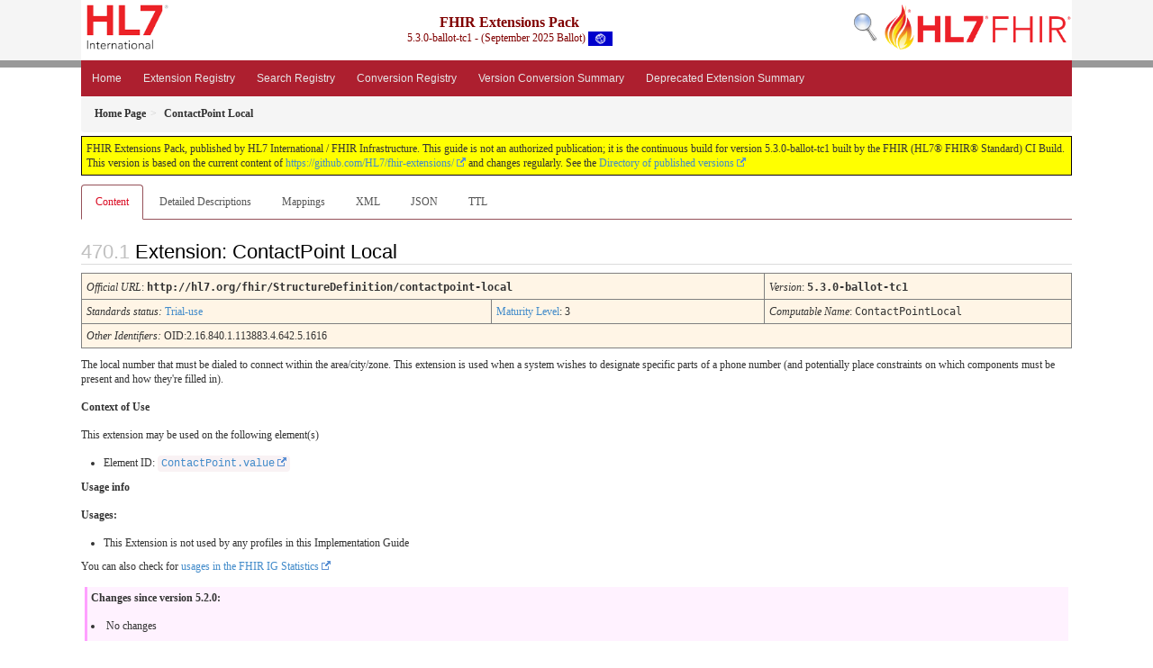

--- FILE ---
content_type: text/html; charset=utf-8
request_url: https://build.fhir.org/ig/HL7/fhir-extensions/StructureDefinition-contactpoint-local.html
body_size: 8113
content:
<?xml version="1.0" encoding="UTF-8"?>
<!DOCTYPE HTML>



<html xml:lang="en" xmlns="http://www.w3.org/1999/xhtml" lang="en">

  <head>
    <meta content="text/html;charset=utf-8" http-equiv="Content-Type"/>
    <title>HL7.FHIR.UV.EXTENSIONS\ContactPoint Local - FHIR v5.0.0</title>

    <meta name="viewport" content="width=device-width, initial-scale=1.0"/>
    <meta name="author" content="http://hl7.org/fhir"/>

    <link href="fhir.css" rel="stylesheet"/>

    <!-- Bootstrap core CSS -->
    <link href="assets/css/bootstrap-fhir.css" rel="stylesheet"/>

    <!-- Project extras -->
    <link href="assets/css/project.css" rel="stylesheet"/>
    <link href="assets/css/pygments-manni.css" rel="stylesheet"/>
    <link href="assets/css/jquery-ui.css" rel="stylesheet"/>
  	<link href="assets/css/prism.css" rel="stylesheet" />
    <!-- Placeholder for child template CSS declarations -->
    <link href="assets/css/hl7.css" rel="stylesheet"/>
    <link href="assets/css/fhir-ig.css" rel="stylesheet"/>

    <script type="text/javascript" src="fhir-table-scripts.js"> </script>

    <!-- HTML5 shim and Respond.js IE8 support of HTML5 elements and media queries -->
    <!--[if lt IE 9]>
    <script src="assets/js/html5shiv.js"></script>
    <script src="assets/js/respond.min.js"></script>
    <![endif]-->

    <!-- Favicons -->
    <link rel="apple-touch-icon-precomposed" sizes="144x144" href="assets/ico/apple-touch-icon-144-precomposed.png"/>
    <link rel="apple-touch-icon-precomposed" sizes="114x114" href="assets/ico/apple-touch-icon-114-precomposed.png"/>
    <link rel="apple-touch-icon-precomposed" sizes="72x72" href="assets/ico/apple-touch-icon-72-precomposed.png"/>
    <link rel="apple-touch-icon-precomposed" href="assets/ico/apple-touch-icon-57-precomposed.png"/>
    <link rel="shortcut icon" href="assets/ico/favicon.png"/>
  </head>
  <body onload="document.body.style.opacity='1'">

	  <script src="assets/js/prism.js"></script>

    <style type="text/css">h2{--heading-prefix:"470"}
    h3,h4,h5,h6{--heading-prefix:"470"}</style>
    <div id="segment-header" class="segment">  <!-- segment-header -->
      <div class="container">  <!-- container -->
        <!-- Placeholder for child template header declarations -->

        <div id="hl7-nav">
          <a id="hl7-logo" data-no-external="true" href="http://hl7.org">
            <img height="50" alt="Visit the HL7 website" src="assets/images/hl7-logo-header.png"/>
          </a>
        </div>
        <div id="family-nav">
          <a id="family-logo" data-no-external="true" href="http://hl7.org/fhir"><img height="50" alt="Visit the FHIR website" src="assets/images/fhir-logo-www.png"/> </a>
        </div>
        <div id="hl7-search">
          <a id="hl7-search-lnk" data-no-external="true" href="searchform.html"><img alt="Search FHIR" src="assets/images/search.png"/></a>
        </div>


        <div id="ig-status">
          <p><span style="font-size:12pt;font-weight:bold">FHIR Extensions Pack</span>
            <br/>
            <span style="display:inline-block;">5.3.0-ballot-tc1 - (September 2025 Ballot)



  <img alt="International flag" src="assets/images/001.svg" height="16" title="International"/>


            </span>
          </p>
        </div>
      </div> <!-- /container -->
    </div>  <!-- /segment-header -->

    <div id="segment-navbar" class="segment">  <!-- segment-navbar -->
      <div id="stripe"> </div>
      <div class="container">  <!-- container -->
        <!-- HEADER CONTENT -->

        <nav class="navbar navbar-inverse">
          <!--status-bar-->
          <div class="container">
            <button data-target=".navbar-inverse-collapse" class="navbar-toggle" data-toggle="collapse" type="button">
              <span class="icon-bar"> </span>
              <span class="icon-bar"> </span>
              <span class="icon-bar"> </span>
            </button>
            <a class="navbar-brand hidden" href="http://hl7.org/fhir/R5/index.html">FHIR</a>
            <div class="nav-collapse collapse navbar-inverse-collapse">
              <ul xmlns="http://www.w3.org/1999/xhtml" class="nav navbar-nav">
  <li><a href="index.html">Home</a></li>
  <li><a href="extension-registry.html">Extension Registry</a></li>
  <li><a href="search-params.html">Search Registry</a></li>
  <li><a href="conversion-registry.html">Conversion Registry</a></li>
  <li><a href="extension-summary.html">Version Conversion Summary</a></li>
  <li><a href="deprecated.html">Deprecated Extension Summary</a></li>
</ul>
            </div>  <!-- /.nav-collapse -->
          </div>  <!-- /.container -->
        </nav>  <!-- /.navbar -->
      <!-- /HEADER CONTENT -->
      </div>  <!-- /container -->
    </div>  <!-- /segment-navbar -->
    <!--status-bar-->

    <div id="segment-breadcrumb" class="segment">  <!-- segment-breadcrumb -->
      <div class="container">  <!-- container -->
        <ul class="breadcrumb">
          <li><a href='index.html'><b>Home Page</b></a></li><li><b>ContactPoint Local</b></li>

        </ul>
      </div>  <!-- /container -->
    </div>  <!-- /segment-breadcrumb -->

    <a name="top"> </a>
    <div id="segment-content" class="segment">  <!-- segment-content -->
      <div class="container">  <!-- container -->
        <div class="row">
          <div class="inner-wrapper">


<div class="col-12">
  <!--ReleaseHeader--><p id="publish-box">FHIR Extensions Pack, published by HL7 International / FHIR Infrastructure. This guide is not an authorized publication; it is the continuous build for version 5.3.0-ballot-tc1  built by the FHIR (HL7&reg; FHIR&reg; Standard) CI Build. This version is based on the current content of <a href='https://github.com/HL7/fhir-extensions/'>https://github.com/HL7/fhir-extensions/</a> and changes regularly. See the <a href='http://hl7.org/fhir/extensions/history.html'>Directory of published versions</a></p><!--EndReleaseHeader-->
  











<ul class="nav nav-tabs">

  <li class="active">
    <a href="#">Content</a>
  </li>



  <li>
    <a href="StructureDefinition-contactpoint-local-definitions.html">Detailed Descriptions</a>
  </li>



  
    <li>
      <a href="StructureDefinition-contactpoint-local-mappings.html">Mappings</a>
    </li>
  







  
    <li>
      <a href="StructureDefinition-contactpoint-local.profile.xml.html">XML</a>
    </li>
  


  
    <li>
      <a href="StructureDefinition-contactpoint-local.profile.json.html">JSON</a>
    </li>
  


  
    <li>
      <a href="StructureDefinition-contactpoint-local.profile.ttl.html">TTL</a>
    </li>
  


</ul>

  <a name="root"> </a>
  <h2 id="root">Extension: ContactPoint Local

  </h2>

  <table class="colstu">

    <tr>
      <td colspan="4"><i>Official URL</i>: <span class="copy-text">http://hl7.org/fhir/StructureDefinition/contactpoint-local<button title="Click to copy URL" class="btn-copy" data-clipboard-text="http://hl7.org/fhir/StructureDefinition/contactpoint-local"/></span>
      </td>
      <td><i>Version</i>:
      <span class="copy-text">5.3.0-ballot-tc1<button title="Click to copy versioned URL" class="btn-copy" data-clipboard-text="http://hl7.org/fhir/StructureDefinition/contactpoint-local|5.3.0-ballot-tc1"/></span>
      </td>
    </tr>

    <tr>







      <td colspan="3">
        
          <i>
            
            Standards status:
          </i> <a href="http://hl7.org/fhir/R5/versions.html#std-process" title="Standard Status">Trial-use</a>
          
          
        
      </td>

      <td>
        <a href="http://hl7.org/fhir/versions.html#maturity">Maturity Level</a>: 3
        
      </td>



      <td><i>Computable Name</i>: <span style="font-family: monospace;">ContactPointLocal</span></td>
    </tr>

    <tr>
      <td colspan="5">
        <i>Other Identifiers:</i> OID:2.16.840.1.113883.4.642.5.1616
      </td>
    </tr>




  </table>

<p>The local number that must be dialed to connect within the area/city/zone. This extension is used when a system wishes to designate specific parts of a phone number (and potentially place constraints on which components must be present and how they're filled in).</p>





  <p><b>Context of Use</b></p>
  <p>This extension may be used on the following element(s)</p>
<ul>
  <li>
Element ID:     <code>
<a href="http://hl7.org/fhir/R5/datatypes.html#ContactPoint">ContactPoint.value</a>    </code>
  </li>
</ul>

  

  <!-- insert intro if present -->
  



  <p><b>Usage info</b></p>
  <p><b>Usages:</b></p>
<ul>
 <li>This Extension is not used by any profiles in this Implementation Guide</li>
</ul>
<p>You can also check for <a href="https://packages2.fhir.org/xig/hl7.fhir.uv.extensions|current/StructureDefinition/contactpoint-local">usages in the FHIR IG Statistics</a></p><div style="background-color: #fff2ff; border-left: solid 3px #ffa0ff; margin: 4px; padding: 4px">
<p><b>Changes since version 5.2.0:</b></p>
<li>No changes</li>
</div>


  <!-- no uri -->
  <a name="profile"> </a>
  <h3 id="profile">Formal Views of Extension Content</h3>
  <p>
    <a href="http://hl7.org/fhir/R5/profiling.html#representation">Description of Profiles, Differentials, Snapshots, and how the XML and JSON presentations work</a>.
  </p>
  <div id="tabs">
    <ul>
      <li>
        <a href="#tabs-summ">Text Summary</a>
      </li>
      <li>
        <a href="#tabs-diff">Differential Table</a>
      </li>
      <li>
        <a href="#tabs-snap">Snapshot Table</a>
      </li>

      <!--<li>
        <a href="#tabs-xml">Pseudo-XML</a>
      </li>-->


      <!--<li>
        <a href="#tabs-json">Pseudo-JSON</a>
      </li>-->


      <!--<li>
        <a href="#tabs-ttl">Pseudo-TTL</a>
      </li>-->

      <li>
        <a href="#tabs-all">All</a>
      </li>
    </ul>
    <a name="tabs-summ"> </a>
    <div id="tabs-summ">
      <div id="tbl-summ">
        <p>This structure is derived from <a href="http://hl7.org/fhir/R5/extensibility.html#Extension">Extension</a>
        </p>
        <div id="tbl-summ-inner">
          <a name="summary"> </a>
          <a name="s-summary"> </a>
<p><b>
Summary
</b></p>
<p>Simple Extension with the type string: The local number that must be dialed to connect within the area/city/zone. This extension is used when a system wishes to designate specific parts of a phone number (and potentially place constraints on which components must be present and how they're filled in).</p><p><b><a class="fmm" href="http://hl7.org/fhir/versions.html#maturity" title="Maturity Level">Maturity</a></b>: 3</p>

        </div>
      </div>
    </div>
    <a name="tabs-diff"> </a>
    <div id="tabs-diff">
      <div id="tbl-diff">
        <p>This structure is derived from <a href="http://hl7.org/fhir/R5/extensibility.html#Extension">Extension</a>
        </p>
        <div id="tbl-diff-inner">
          <table border="0" fhir="generated-heirarchy" cellpadding="0" cellspacing="0" style="border: 0px #F0F0F0 solid; font-size: 11px; font-family: verdana; vertical-align: top;" id="contactpoint-localD" data-fhir="generated-heirarchy"><tr fhir="generated-heirarchy" style="border: 1px #F0F0F0 solid; font-size: 11px; font-family: verdana; vertical-align: top" data-fhir="generated-heirarchy"><th style="vertical-align: top; text-align : var(--ig-left,left); background-color: white; border: 0px #F0F0F0 solid; padding:0px 4px 0px 4px; padding-top: 3px; padding-bottom: 3px" class="hierarchy"><a no-external="true" href="https://build.fhir.org/ig/FHIR/ig-guidance/readingIgs.html#table-views" title="The logical name of the element" data-no-external="true">Name</a></th><th style="vertical-align: top; text-align : var(--ig-left,left); background-color: white; border: 0px #F0F0F0 solid; padding:0px 4px 0px 4px; padding-top: 3px; padding-bottom: 3px" class="hierarchy"><a no-external="true" href="https://build.fhir.org/ig/FHIR/ig-guidance/readingIgs.html#table-views" title="Information about the use of the element" data-no-external="true">Flags</a></th><th style="vertical-align: top; text-align : var(--ig-left,left); background-color: white; border: 0px #F0F0F0 solid; padding:0px 4px 0px 4px; padding-top: 3px; padding-bottom: 3px" class="hierarchy"><a no-external="true" href="https://build.fhir.org/ig/FHIR/ig-guidance/readingIgs.html#table-views" title="Minimum and Maximum # of times the element can appear in the instance" data-no-external="true">Card.</a></th><th style="vertical-align: top; text-align : var(--ig-left,left); background-color: white; border: 0px #F0F0F0 solid; padding:0px 4px 0px 4px; padding-top: 3px; padding-bottom: 3px; width: 100px" class="hierarchy"><a no-external="true" href="https://build.fhir.org/ig/FHIR/ig-guidance/readingIgs.html#table-views" title="Reference to the type of the element" data-no-external="true">Type</a></th><th style="vertical-align: top; text-align : var(--ig-left,left); background-color: white; border: 0px #F0F0F0 solid; padding:0px 4px 0px 4px; padding-top: 3px; padding-bottom: 3px" class="hierarchy"><a no-external="true" href="https://build.fhir.org/ig/FHIR/ig-guidance/readingIgs.html#table-views" title="Additional information about the element" data-no-external="true">Description &amp; Constraints</a>&nbsp;&nbsp;&nbsp;&nbsp;<span style="font-weight: normal">Filter: <input size="10" name="filter" style="border: 1px #F0F0F0 solid; background-color: rgb(254, 254, 231);" onInput="filterTree(document.getElementById('contactpoint-localD'), event.target.value)" type="text"/> <img onClick="showPanel(event.target, document.getElementById('contactpoint-localD'), document.getElementById('ppcontactpoint-localD'))" src="tree-filter.png" alt="Filters"/><div style="display: none; position: fixed; opacity : 1.0; background-color: rgb(254, 254, 231); border: 1px solid #ccc; padding: 10px; boxShadow: 0 2px 5px rgba(0,0,0,0.2); zIndex: 1000; borderRadius: 4px" id="ppcontactpoint-localD">Bindings <input onClick="filterDesc(document.getElementById('contactpoint-localD'), 'binding',event.target.checked, document.getElementById('ppcontactpoint-localD'))" size="1" name="binding" checked="true" id="cbcontactpoint-localD-binding" type="checkbox"/><br/>Constraints <input onClick="filterDesc(document.getElementById('contactpoint-localD'), 'constraint',event.target.checked, document.getElementById('ppcontactpoint-localD'))" size="1" name="constraint" checked="true" id="cbcontactpoint-localD-constraint" type="checkbox"/><br/>Obligations <input onClick="filterDesc(document.getElementById('contactpoint-localD'), 'obligation',event.target.checked, document.getElementById('ppcontactpoint-localD'))" size="1" name="obligation" checked="true" id="cbcontactpoint-localD-obligation" type="checkbox"/><br/></div></span><span style="float: right"><a no-external="true" href="https://build.fhir.org/ig/FHIR/ig-guidance/readingIgs.html#table-views" title="Legend for this format" data-no-external="true"><img src="https://hl7.org/fhir/R5/help16.png" alt="doco" onLoad="fhirTableInit(this)" style="background-color: inherit"/></a></span></th></tr>
<tr fhir="generated-heirarchy" style="border: 0px #F0F0F0 solid; padding:0px; vertical-align: top; background-color: white" id="a" data-fhir="generated-heirarchy"><td style="vertical-align: top; text-align : var(--ig-left,left); background-color: white; border: 0px #F0F0F0 solid; padding:0px 4px 0px 4px; white-space: nowrap; background-image: url(tbl_bck1.png)" class="hierarchy"><img src="tbl_spacer.png" alt="." style="background-color: inherit" class="hierarchy"/><img src="icon_element.gif" alt="." style="background-color: white; background-color: inherit" title="Element" class="hierarchy"/> <a no-external="true" href="StructureDefinition-contactpoint-local-definitions.html#Extension" title="The local number that must be dialed to connect within the area/city/zone. This extension is used when a system wishes to designate specific parts of a phone number (and potentially place constraints on which components must be present and how they're filled in)." data-no-external="true">Extension</a><a name="Extension"> </a></td>
<td style="vertical-align: top; text-align : var(--ig-left,left); background-color: white; border: 0px #F0F0F0 solid; padding:0px 4px 0px 4px" class="hierarchy"></td>
<td style="vertical-align: top; text-align : var(--ig-left,left); background-color: white; border: 0px #F0F0F0 solid; padding:0px 4px 0px 4px" class="hierarchy">0..1</td>
<td style="vertical-align: top; text-align : var(--ig-left,left); background-color: white; border: 0px #F0F0F0 solid; padding:0px 4px 0px 4px" class="hierarchy"><a href="http://hl7.org/fhir/R5/extensibility.html#Extension">Extension</a></td>
<td style="vertical-align: top; text-align : var(--ig-left,left); background-color: white; border: 0px #F0F0F0 solid; padding:0px 4px 0px 4px" class="hierarchy">Local number that must always be dialled</td></tr>
<tr fhir="generated-heirarchy" style="border: 0px #F0F0F0 solid; padding:0px; vertical-align: top; background-color: #F7F7F7" id="aa" data-fhir="generated-heirarchy"><td style="vertical-align: top; text-align : var(--ig-left,left); background-color: #F7F7F7; border: 0px #F0F0F0 solid; padding:0px 4px 0px 4px; white-space: nowrap; background-image: url(tbl_bck10.png)" class="hierarchy"><img src="tbl_spacer.png" alt="." style="background-color: inherit" class="hierarchy"/><img src="tbl_vjoin.png" alt="." style="background-color: inherit" class="hierarchy"/><img src="icon_extension_simple.png" alt="." style="background-color: #F7F7F7; background-color: inherit" title="Simple Extension" class="hierarchy"/> <a style="text-decoration:line-through; text-decoration:line-through" no-external="true" href="StructureDefinition-contactpoint-local-definitions.html#Extension.extension" data-no-external="true">extension</a><a name="Extension.extension"> </a></td>
<td style="vertical-align: top; text-align : var(--ig-left,left); background-color: #F7F7F7; border: 0px #F0F0F0 solid; padding:0px 4px 0px 4px" class="hierarchy"></td>
<td style="vertical-align: top; text-align : var(--ig-left,left); background-color: #F7F7F7; border: 0px #F0F0F0 solid; padding:0px 4px 0px 4px" class="hierarchy"><span style="text-decoration:line-through"></span><span style="text-decoration:line-through">0</span><span style="text-decoration:line-through">..</span><span style="text-decoration:line-through">0</span></td>
<td style="vertical-align: top; text-align : var(--ig-left,left); background-color: #F7F7F7; border: 0px #F0F0F0 solid; padding:0px 4px 0px 4px" class="hierarchy"></td>
<td style="vertical-align: top; text-align : var(--ig-left,left); background-color: #F7F7F7; border: 0px #F0F0F0 solid; padding:0px 4px 0px 4px" class="hierarchy"><span style="font-style: italic">Extension</span></td></tr>
<tr fhir="generated-heirarchy" style="border: 0px #F0F0F0 solid; padding:0px; vertical-align: top; background-color: white" id="ab" data-fhir="generated-heirarchy"><td style="vertical-align: top; text-align : var(--ig-left,left); background-color: white; border: 0px #F0F0F0 solid; padding:0px 4px 0px 4px; white-space: nowrap; background-image: url(tbl_bck10.png)" class="hierarchy"><img src="tbl_spacer.png" alt="." style="background-color: inherit" class="hierarchy"/><img src="tbl_vjoin.png" alt="." style="background-color: inherit" class="hierarchy"/><img src="icon_element.gif" alt="." style="background-color: white; background-color: inherit" title="Element" class="hierarchy"/> <a no-external="true" href="StructureDefinition-contactpoint-local-definitions.html#Extension.url" data-no-external="true">url</a><a name="Extension.url"> </a></td>
<td style="vertical-align: top; text-align : var(--ig-left,left); background-color: white; border: 0px #F0F0F0 solid; padding:0px 4px 0px 4px" class="hierarchy"></td>
<td style="vertical-align: top; text-align : var(--ig-left,left); background-color: white; border: 0px #F0F0F0 solid; padding:0px 4px 0px 4px" class="hierarchy"><span style="opacity: 0.5">1</span><span style="opacity: 0.5">..</span><span style="opacity: 0.5">1</span></td>
<td style="vertical-align: top; text-align : var(--ig-left,left); background-color: white; border: 0px #F0F0F0 solid; padding:0px 4px 0px 4px" class="hierarchy"><a style="opacity: 0.5; opacity: 0.5" href="http://hl7.org/fhir/R5/datatypes.html#uri">uri</a></td>
<td style="vertical-align: top; text-align : var(--ig-left,left); background-color: white; border: 0px #F0F0F0 solid; padding:0px 4px 0px 4px" class="hierarchy"><span style="color: darkgreen">"http://hl7.org/fhir/StructureDefinition/contactpoint-local"</span></td></tr>
<tr fhir="generated-heirarchy" style="border: 0px #F0F0F0 solid; padding:0px; vertical-align: top; background-color: #F7F7F7" id="ac" data-fhir="generated-heirarchy"><td style="vertical-align: top; text-align : var(--ig-left,left); background-color: #F7F7F7; border: 0px #F0F0F0 solid; padding:0px 4px 0px 4px; white-space: nowrap; background-image: url(tbl_bck00.png)" class="hierarchy"><img src="tbl_spacer.png" alt="." style="background-color: inherit" class="hierarchy"/><img src="tbl_vjoin_end.png" alt="." style="background-color: inherit" class="hierarchy"/><img src="icon_primitive.png" alt="." style="background-color: #F7F7F7; background-color: inherit" title="Primitive Data Type" class="hierarchy"/> <a no-external="true" href="StructureDefinition-contactpoint-local-definitions.html#Extension.value[x]" data-no-external="true">value[x]</a><a name="Extension.value_x_"> </a></td>
<td style="vertical-align: top; text-align : var(--ig-left,left); background-color: #F7F7F7; border: 0px #F0F0F0 solid; padding:0px 4px 0px 4px" class="hierarchy"></td>
<td style="vertical-align: top; text-align : var(--ig-left,left); background-color: #F7F7F7; border: 0px #F0F0F0 solid; padding:0px 4px 0px 4px" class="hierarchy">1..<span style="opacity: 0.5">1</span></td>
<td style="vertical-align: top; text-align : var(--ig-left,left); background-color: #F7F7F7; border: 0px #F0F0F0 solid; padding:0px 4px 0px 4px" class="hierarchy"><a href="http://hl7.org/fhir/R5/datatypes.html#string">string</a></td>
<td style="vertical-align: top; text-align : var(--ig-left,left); background-color: #F7F7F7; border: 0px #F0F0F0 solid; padding:0px 4px 0px 4px" class="hierarchy"><span style="opacity: 0.5">Value of extension</span></td></tr>
<tr fhir="generated-heirarchy" data-fhir="generated-heirarchy"><td colspan="5" class="hierarchy"><br/><a href="https://build.fhir.org/ig/FHIR/ig-guidance/readingIgs.html#table-views" title="Legend for this format"><img src="https://hl7.org/fhir/R5/help16.png" alt="doco" style="background-color: inherit"/> Documentation for this format</a></td></tr><script type="text/javascript">  // 84ef2f8c-aaf4-4d2c-a472-53814e38fb69
document.getElementById('cbcontactpoint-localD-binding').checked = 'false' != localStorage.getItem('ht-table-states-binding');
filterDesc(document.getElementById('contactpoint-localD'), 'binding', document.getElementById('cbcontactpoint-localD-binding').checked, document.getElementById('ppcontactpoint-localD'));
document.getElementById('cbcontactpoint-localD-constraint').checked = 'false' != localStorage.getItem('ht-table-states-constraint');
filterDesc(document.getElementById('contactpoint-localD'), 'constraint', document.getElementById('cbcontactpoint-localD-constraint').checked, document.getElementById('ppcontactpoint-localD'));
document.getElementById('cbcontactpoint-localD-obligation').checked = 'false' != localStorage.getItem('ht-table-states-obligation');
filterDesc(document.getElementById('contactpoint-localD'), 'obligation', document.getElementById('cbcontactpoint-localD-obligation').checked, document.getElementById('ppcontactpoint-localD'));
</script></table>
        </div>
      </div>
    </div>
    <a name="tabs-snap"> </a>
    <div id="tabs-snap">
      <div id="tbl-snap">
        <div id="tbl-snap-inner">
          <table border="0" fhir="generated-heirarchy" cellpadding="0" cellspacing="0" style="border: 0px #F0F0F0 solid; font-size: 11px; font-family: verdana; vertical-align: top;" id="contactpoint-localS" data-fhir="generated-heirarchy"><tr fhir="generated-heirarchy" style="border: 1px #F0F0F0 solid; font-size: 11px; font-family: verdana; vertical-align: top" data-fhir="generated-heirarchy"><th style="vertical-align: top; text-align : var(--ig-left,left); background-color: white; border: 0px #F0F0F0 solid; padding:0px 4px 0px 4px; padding-top: 3px; padding-bottom: 3px" class="hierarchy"><a no-external="true" href="https://build.fhir.org/ig/FHIR/ig-guidance/readingIgs.html#table-views" title="The logical name of the element" data-no-external="true">Name</a></th><th style="vertical-align: top; text-align : var(--ig-left,left); background-color: white; border: 0px #F0F0F0 solid; padding:0px 4px 0px 4px; padding-top: 3px; padding-bottom: 3px" class="hierarchy"><a no-external="true" href="https://build.fhir.org/ig/FHIR/ig-guidance/readingIgs.html#table-views" title="Information about the use of the element" data-no-external="true">Flags</a></th><th style="vertical-align: top; text-align : var(--ig-left,left); background-color: white; border: 0px #F0F0F0 solid; padding:0px 4px 0px 4px; padding-top: 3px; padding-bottom: 3px" class="hierarchy"><a no-external="true" href="https://build.fhir.org/ig/FHIR/ig-guidance/readingIgs.html#table-views" title="Minimum and Maximum # of times the element can appear in the instance" data-no-external="true">Card.</a></th><th style="vertical-align: top; text-align : var(--ig-left,left); background-color: white; border: 0px #F0F0F0 solid; padding:0px 4px 0px 4px; padding-top: 3px; padding-bottom: 3px; width: 100px" class="hierarchy"><a no-external="true" href="https://build.fhir.org/ig/FHIR/ig-guidance/readingIgs.html#table-views" title="Reference to the type of the element" data-no-external="true">Type</a></th><th style="vertical-align: top; text-align : var(--ig-left,left); background-color: white; border: 0px #F0F0F0 solid; padding:0px 4px 0px 4px; padding-top: 3px; padding-bottom: 3px" class="hierarchy"><a no-external="true" href="https://build.fhir.org/ig/FHIR/ig-guidance/readingIgs.html#table-views" title="Additional information about the element" data-no-external="true">Description &amp; Constraints</a>&nbsp;&nbsp;&nbsp;&nbsp;<span style="font-weight: normal">Filter: <input size="10" name="filter" style="border: 1px #F0F0F0 solid; background-color: rgb(254, 254, 231);" onInput="filterTree(document.getElementById('contactpoint-localS'), event.target.value)" type="text"/> <img onClick="showPanel(event.target, document.getElementById('contactpoint-localS'), document.getElementById('ppcontactpoint-localS'))" src="tree-filter.png" alt="Filters"/><div style="display: none; position: fixed; opacity : 1.0; background-color: rgb(254, 254, 231); border: 1px solid #ccc; padding: 10px; boxShadow: 0 2px 5px rgba(0,0,0,0.2); zIndex: 1000; borderRadius: 4px" id="ppcontactpoint-localS">Bindings <input onClick="filterDesc(document.getElementById('contactpoint-localS'), 'binding',event.target.checked, document.getElementById('ppcontactpoint-localS'))" size="1" name="binding" checked="true" id="cbcontactpoint-localS-binding" type="checkbox"/><br/>Constraints <input onClick="filterDesc(document.getElementById('contactpoint-localS'), 'constraint',event.target.checked, document.getElementById('ppcontactpoint-localS'))" size="1" name="constraint" checked="true" id="cbcontactpoint-localS-constraint" type="checkbox"/><br/>Obligations <input onClick="filterDesc(document.getElementById('contactpoint-localS'), 'obligation',event.target.checked, document.getElementById('ppcontactpoint-localS'))" size="1" name="obligation" checked="true" id="cbcontactpoint-localS-obligation" type="checkbox"/><br/></div></span><span style="float: right"><a no-external="true" href="https://build.fhir.org/ig/FHIR/ig-guidance/readingIgs.html#table-views" title="Legend for this format" data-no-external="true"><img src="https://hl7.org/fhir/R5/help16.png" alt="doco" onLoad="fhirTableInit(this)" style="background-color: inherit"/></a></span></th></tr>
<tr fhir="generated-heirarchy" style="border: 0px #F0F0F0 solid; padding:0px; vertical-align: top; background-color: white" id="a" data-fhir="generated-heirarchy"><td style="vertical-align: top; text-align : var(--ig-left,left); background-color: white; border: 0px #F0F0F0 solid; padding:0px 4px 0px 4px; white-space: nowrap; background-image: url(tbl_bck1.png)" class="hierarchy"><img src="tbl_spacer.png" alt="." style="background-color: inherit" class="hierarchy"/><img src="icon_element.gif" alt="." style="background-color: white; background-color: inherit" title="Element" class="hierarchy"/> <a no-external="true" href="StructureDefinition-contactpoint-local-definitions.html#Extension" title="The local number that must be dialed to connect within the area/city/zone. This extension is used when a system wishes to designate specific parts of a phone number (and potentially place constraints on which components must be present and how they're filled in)." data-no-external="true">Extension</a><a name="s-Extension"> </a></td>
<td style="vertical-align: top; text-align : var(--ig-left,left); background-color: white; border: 0px #F0F0F0 solid; padding:0px 4px 0px 4px" class="hierarchy"></td>
<td style="vertical-align: top; text-align : var(--ig-left,left); background-color: white; border: 0px #F0F0F0 solid; padding:0px 4px 0px 4px" class="hierarchy">0..1</td>
<td style="vertical-align: top; text-align : var(--ig-left,left); background-color: white; border: 0px #F0F0F0 solid; padding:0px 4px 0px 4px" class="hierarchy"><a href="http://hl7.org/fhir/R5/extensibility.html#Extension">Extension</a></td>
<td style="vertical-align: top; text-align : var(--ig-left,left); background-color: white; border: 0px #F0F0F0 solid; padding:0px 4px 0px 4px" class="hierarchy">Local number that must always be dialled<br/></td></tr>
<tr fhir="generated-heirarchy" style="border: 0px #F0F0F0 solid; padding:0px; vertical-align: top; background-color: #F7F7F7" id="aa" data-fhir="generated-heirarchy"><td style="vertical-align: top; text-align : var(--ig-left,left); background-color: #F7F7F7; border: 0px #F0F0F0 solid; padding:0px 4px 0px 4px; white-space: nowrap; background-image: url(tbl_bck10.png)" class="hierarchy"><img src="tbl_spacer.png" alt="." style="background-color: inherit" class="hierarchy"/><img src="tbl_vjoin.png" alt="." style="background-color: inherit" class="hierarchy"/><img src="icon_primitive.png" alt="." style="background-color: #F7F7F7; background-color: inherit" title="Primitive Data Type" class="hierarchy"/> <a no-external="true" href="StructureDefinition-contactpoint-local-definitions.html#Extension.id" title="Unique id for the element within a resource (for internal references). This may be any string value that does not contain spaces." data-no-external="true">id</a><a name="s-Extension.id"> </a></td>
<td style="vertical-align: top; text-align : var(--ig-left,left); background-color: #F7F7F7; border: 0px #F0F0F0 solid; padding:0px 4px 0px 4px" class="hierarchy"></td>
<td style="vertical-align: top; text-align : var(--ig-left,left); background-color: #F7F7F7; border: 0px #F0F0F0 solid; padding:0px 4px 0px 4px" class="hierarchy">0..1</td>
<td style="vertical-align: top; text-align : var(--ig-left,left); background-color: #F7F7F7; border: 0px #F0F0F0 solid; padding:0px 4px 0px 4px" class="hierarchy"><a href="http://hl7.org/fhir/R5/datatypes.html#id">id</a></td>
<td style="vertical-align: top; text-align : var(--ig-left,left); background-color: #F7F7F7; border: 0px #F0F0F0 solid; padding:0px 4px 0px 4px" class="hierarchy">Unique id for inter-element referencing</td></tr>
<tr fhir="generated-heirarchy" style="border: 0px #F0F0F0 solid; padding:0px; vertical-align: top; background-color: white" id="ab" data-fhir="generated-heirarchy"><td style="vertical-align: top; text-align : var(--ig-left,left); background-color: white; border: 0px #F0F0F0 solid; padding:0px 4px 0px 4px; white-space: nowrap; background-image: url(tbl_bck12.png)" class="hierarchy"><img src="tbl_spacer.png" alt="." style="background-color: inherit" class="hierarchy"/><img src="tbl_vjoin.png" alt="." style="background-color: inherit" class="hierarchy"/><img src="icon_extension_simple.png" alt="." style="background-color: white; background-color: inherit" title="Simple Extension" class="hierarchy"/> <a no-external="true" href="StructureDefinition-contactpoint-local-definitions.html#Extension.extension" title="An Extension" data-no-external="true">extension</a><a name="s-Extension.extension"> </a></td>
<td style="vertical-align: top; text-align : var(--ig-left,left); background-color: white; border: 0px #F0F0F0 solid; padding:0px 4px 0px 4px" class="hierarchy"></td>
<td style="vertical-align: top; text-align : var(--ig-left,left); background-color: white; border: 0px #F0F0F0 solid; padding:0px 4px 0px 4px" class="hierarchy">0..0</td>
<td style="vertical-align: top; text-align : var(--ig-left,left); background-color: white; border: 0px #F0F0F0 solid; padding:0px 4px 0px 4px" class="hierarchy"></td>
<td style="vertical-align: top; text-align : var(--ig-left,left); background-color: white; border: 0px #F0F0F0 solid; padding:0px 4px 0px 4px" class="hierarchy">Extension<br/><span style="font-weight:bold">Slice: </span>Unordered, Open by value:url<br/></td></tr>
<tr fhir="generated-heirarchy" style="border: 0px #F0F0F0 solid; padding:0px; vertical-align: top; background-color: #F7F7F7" id="ac" data-fhir="generated-heirarchy"><td style="vertical-align: top; text-align : var(--ig-left,left); background-color: #F7F7F7; border: 0px #F0F0F0 solid; padding:0px 4px 0px 4px; white-space: nowrap; background-image: url(tbl_bck10.png)" class="hierarchy"><img src="tbl_spacer.png" alt="." style="background-color: inherit" class="hierarchy"/><img src="tbl_vjoin.png" alt="." style="background-color: inherit" class="hierarchy"/><img src="icon_primitive.png" alt="." style="background-color: #F7F7F7; background-color: inherit" title="Primitive Data Type" class="hierarchy"/> <a no-external="true" href="StructureDefinition-contactpoint-local-definitions.html#Extension.url" title="Source of the definition for the extension code - a logical name or a URL." data-no-external="true">url</a><a name="s-Extension.url"> </a></td>
<td style="vertical-align: top; text-align : var(--ig-left,left); background-color: #F7F7F7; border: 0px #F0F0F0 solid; padding:0px 4px 0px 4px" class="hierarchy"></td>
<td style="vertical-align: top; text-align : var(--ig-left,left); background-color: #F7F7F7; border: 0px #F0F0F0 solid; padding:0px 4px 0px 4px" class="hierarchy">1..1</td>
<td style="vertical-align: top; text-align : var(--ig-left,left); background-color: #F7F7F7; border: 0px #F0F0F0 solid; padding:0px 4px 0px 4px" class="hierarchy"><a href="http://hl7.org/fhir/R5/datatypes.html#uri">uri</a></td>
<td style="vertical-align: top; text-align : var(--ig-left,left); background-color: #F7F7F7; border: 0px #F0F0F0 solid; padding:0px 4px 0px 4px" class="hierarchy"><span style="color: darkgreen">"http://hl7.org/fhir/StructureDefinition/contactpoint-local"</span></td></tr>
<tr fhir="generated-heirarchy" style="border: 0px #F0F0F0 solid; padding:0px; vertical-align: top; background-color: white" id="ad" data-fhir="generated-heirarchy"><td style="vertical-align: top; text-align : var(--ig-left,left); background-color: white; border: 0px #F0F0F0 solid; padding:0px 4px 0px 4px; white-space: nowrap; background-image: url(tbl_bck00.png)" class="hierarchy"><img src="tbl_spacer.png" alt="." style="background-color: inherit" class="hierarchy"/><img src="tbl_vjoin_end.png" alt="." style="background-color: inherit" class="hierarchy"/><img src="icon_primitive.png" alt="." style="background-color: white; background-color: inherit" title="Primitive Data Type" class="hierarchy"/> <a no-external="true" href="StructureDefinition-contactpoint-local-definitions.html#Extension.value[x]" title="Value of extension - must be one of a constrained set of the data types (see [Extensibility](http://hl7.org/fhir/R5/extensibility.html) for a list)." data-no-external="true">value[x]</a><a name="s-Extension.value_x_"> </a></td>
<td style="vertical-align: top; text-align : var(--ig-left,left); background-color: white; border: 0px #F0F0F0 solid; padding:0px 4px 0px 4px" class="hierarchy"></td>
<td style="vertical-align: top; text-align : var(--ig-left,left); background-color: white; border: 0px #F0F0F0 solid; padding:0px 4px 0px 4px" class="hierarchy">1..1</td>
<td style="vertical-align: top; text-align : var(--ig-left,left); background-color: white; border: 0px #F0F0F0 solid; padding:0px 4px 0px 4px" class="hierarchy"><a href="http://hl7.org/fhir/R5/datatypes.html#string">string</a></td>
<td style="vertical-align: top; text-align : var(--ig-left,left); background-color: white; border: 0px #F0F0F0 solid; padding:0px 4px 0px 4px" class="hierarchy">Value of extension</td></tr>
<tr fhir="generated-heirarchy" data-fhir="generated-heirarchy"><td colspan="5" class="hierarchy"><br/><a href="https://build.fhir.org/ig/FHIR/ig-guidance/readingIgs.html#table-views" title="Legend for this format"><img src="https://hl7.org/fhir/R5/help16.png" alt="doco" style="background-color: inherit"/> Documentation for this format</a></td></tr><script type="text/javascript">  // 84ef2f8c-aaf4-4d2c-a472-53814e38fb69
document.getElementById('cbcontactpoint-localS-binding').checked = 'false' != localStorage.getItem('ht-table-states-binding');
filterDesc(document.getElementById('contactpoint-localS'), 'binding', document.getElementById('cbcontactpoint-localS-binding').checked, document.getElementById('ppcontactpoint-localS'));
document.getElementById('cbcontactpoint-localS-constraint').checked = 'false' != localStorage.getItem('ht-table-states-constraint');
filterDesc(document.getElementById('contactpoint-localS'), 'constraint', document.getElementById('cbcontactpoint-localS-constraint').checked, document.getElementById('ppcontactpoint-localS'));
document.getElementById('cbcontactpoint-localS-obligation').checked = 'false' != localStorage.getItem('ht-table-states-obligation');
filterDesc(document.getElementById('contactpoint-localS'), 'obligation', document.getElementById('cbcontactpoint-localS-obligation').checked, document.getElementById('ppcontactpoint-localS'));
</script></table>
        </div>
      </div>
    </div>

    <!--<a name="tabs-xml"> </a>
    <div id="tabs-xml">
      <div id="xml">
        <div id="xml-inner">
          <p><span style="color: maroon; font-weight: bold">yet to be done: Xml template</span></p>

        </div>
      </div>
    </div>-->


    <!--<a name="tabs-json"> </a>
    <div id="tabs-json">
      <div id="json">
        <div id="json-inner">
           // <span style="color: navy; opacity: 0.8">ContactPoint Local</span>
 {
    "<a href="StructureDefinition-contactpoint-local.html#Extension.id" title="Unique id for the element within a resource (for internal references). This may be any string value that does not contain spaces" class="dict"><span style="text-decoration: underline">id</span></a>" : "&lt;<span style="color: darkgreen"><a href="http://hl7.org/fhir/R5/datatypes.html#id">id</a></span>&gt;", <span style="color: Gray">//</span> <span style="color: navy; opacity: 0.8">Unique id for inter-element referencing</span>
    "<a href="StructureDefinition-contactpoint-local.html#Extension.url" title="Source of the definition for the extension code - a logical name or a URL" class="dict"><span style="text-decoration: underline">url</span></a>" : "http://hl7.org/fhir/StructureDefinition/contactpoint-local", <span style="color: Gray">//</span> <span style="color: brown" title="This element is required"><b>R!</b></span>
    "<a href="StructureDefinition-contactpoint-local.html#Extension.valueString" title="Value of extension - must be one of a constrained set of the data types (see [Extensibility](http://hl7.org/fhir/R5/extensibility.html) for a list)" class="dict"><span style="text-decoration: underline">valueString</span></a>" : "&lt;<span style="color: darkgreen"><a href="http://hl7.org/fhir/R5/datatypes.html#string">string</a></span>&gt;" <span style="color: Gray">//</span> <span style="color: brown" title="ele-1: All FHIR elements must have a @value or children"><b>C?</b></span> <span style="color: brown" title="This element is required"><b>R!</b></span> <span style="color: navy; opacity: 0.8">Value of extension</span>
  }

        </div>
      </div>
    </div>-->


    <!--<a name="tabs-ttl"> </a>
    <div id="tabs-ttl">
      <div id="ttl">
        <div id="ttl-inner">
          <p><span style="color: maroon; font-weight: bold">yet to be done: Turtle template</span></p>

        </div>
      </div>
    </div>-->

    <a name="tabs-all"> </a>
    <div id="tabs-all">
      <div id="all-summ">
        <p>This structure is derived from <a href="http://hl7.org/fhir/R5/extensibility.html#Extension">Extension</a>
        </p>
        <div id="all-summ-inner">
          <a name="a-summary"> </a>
<p><b>
Summary
</b></p>
<p>Simple Extension with the type string: The local number that must be dialed to connect within the area/city/zone. This extension is used when a system wishes to designate specific parts of a phone number (and potentially place constraints on which components must be present and how they're filled in).</p><p><b><a class="fmm" href="http://hl7.org/fhir/versions.html#maturity" title="Maturity Level">Maturity</a></b>: 3</p>

        </div>
      </div>
      <div id="all-tbl-diff">
        <p>
          <b>Differential View</b>
        </p>
        <p>This structure is derived from <a href="http://hl7.org/fhir/R5/extensibility.html#Extension">Extension</a>
        </p>
        <div id="all-tbl-diff-inner">
          <table border="0" fhir="generated-heirarchy" cellpadding="0" cellspacing="0" style="border: 0px #F0F0F0 solid; font-size: 11px; font-family: verdana; vertical-align: top;" id="contactpoint-localDA" data-fhir="generated-heirarchy"><tr fhir="generated-heirarchy" style="border: 1px #F0F0F0 solid; font-size: 11px; font-family: verdana; vertical-align: top" data-fhir="generated-heirarchy"><th style="vertical-align: top; text-align : var(--ig-left,left); background-color: white; border: 0px #F0F0F0 solid; padding:0px 4px 0px 4px; padding-top: 3px; padding-bottom: 3px" class="hierarchy"><a no-external="true" href="https://build.fhir.org/ig/FHIR/ig-guidance/readingIgs.html#table-views" title="The logical name of the element" data-no-external="true">Name</a></th><th style="vertical-align: top; text-align : var(--ig-left,left); background-color: white; border: 0px #F0F0F0 solid; padding:0px 4px 0px 4px; padding-top: 3px; padding-bottom: 3px" class="hierarchy"><a no-external="true" href="https://build.fhir.org/ig/FHIR/ig-guidance/readingIgs.html#table-views" title="Information about the use of the element" data-no-external="true">Flags</a></th><th style="vertical-align: top; text-align : var(--ig-left,left); background-color: white; border: 0px #F0F0F0 solid; padding:0px 4px 0px 4px; padding-top: 3px; padding-bottom: 3px" class="hierarchy"><a no-external="true" href="https://build.fhir.org/ig/FHIR/ig-guidance/readingIgs.html#table-views" title="Minimum and Maximum # of times the element can appear in the instance" data-no-external="true">Card.</a></th><th style="vertical-align: top; text-align : var(--ig-left,left); background-color: white; border: 0px #F0F0F0 solid; padding:0px 4px 0px 4px; padding-top: 3px; padding-bottom: 3px; width: 100px" class="hierarchy"><a no-external="true" href="https://build.fhir.org/ig/FHIR/ig-guidance/readingIgs.html#table-views" title="Reference to the type of the element" data-no-external="true">Type</a></th><th style="vertical-align: top; text-align : var(--ig-left,left); background-color: white; border: 0px #F0F0F0 solid; padding:0px 4px 0px 4px; padding-top: 3px; padding-bottom: 3px" class="hierarchy"><a no-external="true" href="https://build.fhir.org/ig/FHIR/ig-guidance/readingIgs.html#table-views" title="Additional information about the element" data-no-external="true">Description &amp; Constraints</a>&nbsp;&nbsp;&nbsp;&nbsp;<span style="font-weight: normal">Filter: <input size="10" name="filter" style="border: 1px #F0F0F0 solid; background-color: rgb(254, 254, 231);" onInput="filterTree(document.getElementById('contactpoint-localDA'), event.target.value)" type="text"/> <img onClick="showPanel(event.target, document.getElementById('contactpoint-localDA'), document.getElementById('ppcontactpoint-localDA'))" src="tree-filter.png" alt="Filters"/><div style="display: none; position: fixed; opacity : 1.0; background-color: rgb(254, 254, 231); border: 1px solid #ccc; padding: 10px; boxShadow: 0 2px 5px rgba(0,0,0,0.2); zIndex: 1000; borderRadius: 4px" id="ppcontactpoint-localDA">Bindings <input onClick="filterDesc(document.getElementById('contactpoint-localDA'), 'binding',event.target.checked, document.getElementById('ppcontactpoint-localDA'))" size="1" name="binding" checked="true" id="cbcontactpoint-localDA-binding" type="checkbox"/><br/>Constraints <input onClick="filterDesc(document.getElementById('contactpoint-localDA'), 'constraint',event.target.checked, document.getElementById('ppcontactpoint-localDA'))" size="1" name="constraint" checked="true" id="cbcontactpoint-localDA-constraint" type="checkbox"/><br/>Obligations <input onClick="filterDesc(document.getElementById('contactpoint-localDA'), 'obligation',event.target.checked, document.getElementById('ppcontactpoint-localDA'))" size="1" name="obligation" checked="true" id="cbcontactpoint-localDA-obligation" type="checkbox"/><br/></div></span><span style="float: right"><a no-external="true" href="https://build.fhir.org/ig/FHIR/ig-guidance/readingIgs.html#table-views" title="Legend for this format" data-no-external="true"><img src="https://hl7.org/fhir/R5/help16.png" alt="doco" onLoad="fhirTableInit(this)" style="background-color: inherit"/></a></span></th></tr>
<tr fhir="generated-heirarchy" style="border: 0px #F0F0F0 solid; padding:0px; vertical-align: top; background-color: white" id="a" data-fhir="generated-heirarchy"><td style="vertical-align: top; text-align : var(--ig-left,left); background-color: white; border: 0px #F0F0F0 solid; padding:0px 4px 0px 4px; white-space: nowrap; background-image: url(tbl_bck1.png)" class="hierarchy"><img src="tbl_spacer.png" alt="." style="background-color: inherit" class="hierarchy"/><img src="icon_element.gif" alt="." style="background-color: white; background-color: inherit" title="Element" class="hierarchy"/> <a no-external="true" href="StructureDefinition-contactpoint-local-definitions.html#Extension" title="The local number that must be dialed to connect within the area/city/zone. This extension is used when a system wishes to designate specific parts of a phone number (and potentially place constraints on which components must be present and how they're filled in)." data-no-external="true">Extension</a><a name="a-Extension"> </a></td>
<td style="vertical-align: top; text-align : var(--ig-left,left); background-color: white; border: 0px #F0F0F0 solid; padding:0px 4px 0px 4px" class="hierarchy"></td>
<td style="vertical-align: top; text-align : var(--ig-left,left); background-color: white; border: 0px #F0F0F0 solid; padding:0px 4px 0px 4px" class="hierarchy">0..1</td>
<td style="vertical-align: top; text-align : var(--ig-left,left); background-color: white; border: 0px #F0F0F0 solid; padding:0px 4px 0px 4px" class="hierarchy"><a href="http://hl7.org/fhir/R5/extensibility.html#Extension">Extension</a></td>
<td style="vertical-align: top; text-align : var(--ig-left,left); background-color: white; border: 0px #F0F0F0 solid; padding:0px 4px 0px 4px" class="hierarchy">Local number that must always be dialled</td></tr>
<tr fhir="generated-heirarchy" style="border: 0px #F0F0F0 solid; padding:0px; vertical-align: top; background-color: #F7F7F7" id="aa" data-fhir="generated-heirarchy"><td style="vertical-align: top; text-align : var(--ig-left,left); background-color: #F7F7F7; border: 0px #F0F0F0 solid; padding:0px 4px 0px 4px; white-space: nowrap; background-image: url(tbl_bck10.png)" class="hierarchy"><img src="tbl_spacer.png" alt="." style="background-color: inherit" class="hierarchy"/><img src="tbl_vjoin.png" alt="." style="background-color: inherit" class="hierarchy"/><img src="icon_extension_simple.png" alt="." style="background-color: #F7F7F7; background-color: inherit" title="Simple Extension" class="hierarchy"/> <a style="text-decoration:line-through; text-decoration:line-through" no-external="true" href="StructureDefinition-contactpoint-local-definitions.html#Extension.extension" data-no-external="true">extension</a><a name="a-Extension.extension"> </a></td>
<td style="vertical-align: top; text-align : var(--ig-left,left); background-color: #F7F7F7; border: 0px #F0F0F0 solid; padding:0px 4px 0px 4px" class="hierarchy"></td>
<td style="vertical-align: top; text-align : var(--ig-left,left); background-color: #F7F7F7; border: 0px #F0F0F0 solid; padding:0px 4px 0px 4px" class="hierarchy"><span style="text-decoration:line-through"></span><span style="text-decoration:line-through">0</span><span style="text-decoration:line-through">..</span><span style="text-decoration:line-through">0</span></td>
<td style="vertical-align: top; text-align : var(--ig-left,left); background-color: #F7F7F7; border: 0px #F0F0F0 solid; padding:0px 4px 0px 4px" class="hierarchy"></td>
<td style="vertical-align: top; text-align : var(--ig-left,left); background-color: #F7F7F7; border: 0px #F0F0F0 solid; padding:0px 4px 0px 4px" class="hierarchy"><span style="font-style: italic">Extension</span></td></tr>
<tr fhir="generated-heirarchy" style="border: 0px #F0F0F0 solid; padding:0px; vertical-align: top; background-color: white" id="ab" data-fhir="generated-heirarchy"><td style="vertical-align: top; text-align : var(--ig-left,left); background-color: white; border: 0px #F0F0F0 solid; padding:0px 4px 0px 4px; white-space: nowrap; background-image: url(tbl_bck10.png)" class="hierarchy"><img src="tbl_spacer.png" alt="." style="background-color: inherit" class="hierarchy"/><img src="tbl_vjoin.png" alt="." style="background-color: inherit" class="hierarchy"/><img src="icon_element.gif" alt="." style="background-color: white; background-color: inherit" title="Element" class="hierarchy"/> <a no-external="true" href="StructureDefinition-contactpoint-local-definitions.html#Extension.url" data-no-external="true">url</a><a name="a-Extension.url"> </a></td>
<td style="vertical-align: top; text-align : var(--ig-left,left); background-color: white; border: 0px #F0F0F0 solid; padding:0px 4px 0px 4px" class="hierarchy"></td>
<td style="vertical-align: top; text-align : var(--ig-left,left); background-color: white; border: 0px #F0F0F0 solid; padding:0px 4px 0px 4px" class="hierarchy"><span style="opacity: 0.5">1</span><span style="opacity: 0.5">..</span><span style="opacity: 0.5">1</span></td>
<td style="vertical-align: top; text-align : var(--ig-left,left); background-color: white; border: 0px #F0F0F0 solid; padding:0px 4px 0px 4px" class="hierarchy"><a style="opacity: 0.5; opacity: 0.5" href="http://hl7.org/fhir/R5/datatypes.html#uri">uri</a></td>
<td style="vertical-align: top; text-align : var(--ig-left,left); background-color: white; border: 0px #F0F0F0 solid; padding:0px 4px 0px 4px" class="hierarchy"><span style="color: darkgreen">"http://hl7.org/fhir/StructureDefinition/contactpoint-local"</span></td></tr>
<tr fhir="generated-heirarchy" style="border: 0px #F0F0F0 solid; padding:0px; vertical-align: top; background-color: #F7F7F7" id="ac" data-fhir="generated-heirarchy"><td style="vertical-align: top; text-align : var(--ig-left,left); background-color: #F7F7F7; border: 0px #F0F0F0 solid; padding:0px 4px 0px 4px; white-space: nowrap; background-image: url(tbl_bck00.png)" class="hierarchy"><img src="tbl_spacer.png" alt="." style="background-color: inherit" class="hierarchy"/><img src="tbl_vjoin_end.png" alt="." style="background-color: inherit" class="hierarchy"/><img src="icon_primitive.png" alt="." style="background-color: #F7F7F7; background-color: inherit" title="Primitive Data Type" class="hierarchy"/> <a no-external="true" href="StructureDefinition-contactpoint-local-definitions.html#Extension.value[x]" data-no-external="true">value[x]</a><a name="a-Extension.value_x_"> </a></td>
<td style="vertical-align: top; text-align : var(--ig-left,left); background-color: #F7F7F7; border: 0px #F0F0F0 solid; padding:0px 4px 0px 4px" class="hierarchy"></td>
<td style="vertical-align: top; text-align : var(--ig-left,left); background-color: #F7F7F7; border: 0px #F0F0F0 solid; padding:0px 4px 0px 4px" class="hierarchy">1..<span style="opacity: 0.5">1</span></td>
<td style="vertical-align: top; text-align : var(--ig-left,left); background-color: #F7F7F7; border: 0px #F0F0F0 solid; padding:0px 4px 0px 4px" class="hierarchy"><a href="http://hl7.org/fhir/R5/datatypes.html#string">string</a></td>
<td style="vertical-align: top; text-align : var(--ig-left,left); background-color: #F7F7F7; border: 0px #F0F0F0 solid; padding:0px 4px 0px 4px" class="hierarchy"><span style="opacity: 0.5">Value of extension</span></td></tr>
<tr fhir="generated-heirarchy" data-fhir="generated-heirarchy"><td colspan="5" class="hierarchy"><br/><a href="https://build.fhir.org/ig/FHIR/ig-guidance/readingIgs.html#table-views" title="Legend for this format"><img src="https://hl7.org/fhir/R5/help16.png" alt="doco" style="background-color: inherit"/> Documentation for this format</a></td></tr><script type="text/javascript">  // 84ef2f8c-aaf4-4d2c-a472-53814e38fb69
document.getElementById('cbcontactpoint-localDA-binding').checked = 'false' != localStorage.getItem('ht-table-states-binding');
filterDesc(document.getElementById('contactpoint-localDA'), 'binding', document.getElementById('cbcontactpoint-localDA-binding').checked, document.getElementById('ppcontactpoint-localDA'));
document.getElementById('cbcontactpoint-localDA-constraint').checked = 'false' != localStorage.getItem('ht-table-states-constraint');
filterDesc(document.getElementById('contactpoint-localDA'), 'constraint', document.getElementById('cbcontactpoint-localDA-constraint').checked, document.getElementById('ppcontactpoint-localDA'));
document.getElementById('cbcontactpoint-localDA-obligation').checked = 'false' != localStorage.getItem('ht-table-states-obligation');
filterDesc(document.getElementById('contactpoint-localDA'), 'obligation', document.getElementById('cbcontactpoint-localDA-obligation').checked, document.getElementById('ppcontactpoint-localDA'));
</script></table>
        </div>
      </div>
      <div id="all-tbl-snap">
        <p>
          <b>Snapshot View</b>
        </p>
        <div id="all-tbl-snap-inner">
          <table border="0" fhir="generated-heirarchy" cellpadding="0" cellspacing="0" style="border: 0px #F0F0F0 solid; font-size: 11px; font-family: verdana; vertical-align: top;" id="contactpoint-localSA" data-fhir="generated-heirarchy"><tr fhir="generated-heirarchy" style="border: 1px #F0F0F0 solid; font-size: 11px; font-family: verdana; vertical-align: top" data-fhir="generated-heirarchy"><th style="vertical-align: top; text-align : var(--ig-left,left); background-color: white; border: 0px #F0F0F0 solid; padding:0px 4px 0px 4px; padding-top: 3px; padding-bottom: 3px" class="hierarchy"><a no-external="true" href="https://build.fhir.org/ig/FHIR/ig-guidance/readingIgs.html#table-views" title="The logical name of the element" data-no-external="true">Name</a></th><th style="vertical-align: top; text-align : var(--ig-left,left); background-color: white; border: 0px #F0F0F0 solid; padding:0px 4px 0px 4px; padding-top: 3px; padding-bottom: 3px" class="hierarchy"><a no-external="true" href="https://build.fhir.org/ig/FHIR/ig-guidance/readingIgs.html#table-views" title="Information about the use of the element" data-no-external="true">Flags</a></th><th style="vertical-align: top; text-align : var(--ig-left,left); background-color: white; border: 0px #F0F0F0 solid; padding:0px 4px 0px 4px; padding-top: 3px; padding-bottom: 3px" class="hierarchy"><a no-external="true" href="https://build.fhir.org/ig/FHIR/ig-guidance/readingIgs.html#table-views" title="Minimum and Maximum # of times the element can appear in the instance" data-no-external="true">Card.</a></th><th style="vertical-align: top; text-align : var(--ig-left,left); background-color: white; border: 0px #F0F0F0 solid; padding:0px 4px 0px 4px; padding-top: 3px; padding-bottom: 3px; width: 100px" class="hierarchy"><a no-external="true" href="https://build.fhir.org/ig/FHIR/ig-guidance/readingIgs.html#table-views" title="Reference to the type of the element" data-no-external="true">Type</a></th><th style="vertical-align: top; text-align : var(--ig-left,left); background-color: white; border: 0px #F0F0F0 solid; padding:0px 4px 0px 4px; padding-top: 3px; padding-bottom: 3px" class="hierarchy"><a no-external="true" href="https://build.fhir.org/ig/FHIR/ig-guidance/readingIgs.html#table-views" title="Additional information about the element" data-no-external="true">Description &amp; Constraints</a>&nbsp;&nbsp;&nbsp;&nbsp;<span style="font-weight: normal">Filter: <input size="10" name="filter" style="border: 1px #F0F0F0 solid; background-color: rgb(254, 254, 231);" onInput="filterTree(document.getElementById('contactpoint-localSA'), event.target.value)" type="text"/> <img onClick="showPanel(event.target, document.getElementById('contactpoint-localSA'), document.getElementById('ppcontactpoint-localSA'))" src="tree-filter.png" alt="Filters"/><div style="display: none; position: fixed; opacity : 1.0; background-color: rgb(254, 254, 231); border: 1px solid #ccc; padding: 10px; boxShadow: 0 2px 5px rgba(0,0,0,0.2); zIndex: 1000; borderRadius: 4px" id="ppcontactpoint-localSA">Bindings <input onClick="filterDesc(document.getElementById('contactpoint-localSA'), 'binding',event.target.checked, document.getElementById('ppcontactpoint-localSA'))" size="1" name="binding" checked="true" id="cbcontactpoint-localSA-binding" type="checkbox"/><br/>Constraints <input onClick="filterDesc(document.getElementById('contactpoint-localSA'), 'constraint',event.target.checked, document.getElementById('ppcontactpoint-localSA'))" size="1" name="constraint" checked="true" id="cbcontactpoint-localSA-constraint" type="checkbox"/><br/>Obligations <input onClick="filterDesc(document.getElementById('contactpoint-localSA'), 'obligation',event.target.checked, document.getElementById('ppcontactpoint-localSA'))" size="1" name="obligation" checked="true" id="cbcontactpoint-localSA-obligation" type="checkbox"/><br/></div></span><span style="float: right"><a no-external="true" href="https://build.fhir.org/ig/FHIR/ig-guidance/readingIgs.html#table-views" title="Legend for this format" data-no-external="true"><img src="https://hl7.org/fhir/R5/help16.png" alt="doco" onLoad="fhirTableInit(this)" style="background-color: inherit"/></a></span></th></tr>
<tr fhir="generated-heirarchy" style="border: 0px #F0F0F0 solid; padding:0px; vertical-align: top; background-color: white" id="a" data-fhir="generated-heirarchy"><td style="vertical-align: top; text-align : var(--ig-left,left); background-color: white; border: 0px #F0F0F0 solid; padding:0px 4px 0px 4px; white-space: nowrap; background-image: url(tbl_bck1.png)" class="hierarchy"><img src="tbl_spacer.png" alt="." style="background-color: inherit" class="hierarchy"/><img src="icon_element.gif" alt="." style="background-color: white; background-color: inherit" title="Element" class="hierarchy"/> <a no-external="true" href="StructureDefinition-contactpoint-local-definitions.html#Extension" title="The local number that must be dialed to connect within the area/city/zone. This extension is used when a system wishes to designate specific parts of a phone number (and potentially place constraints on which components must be present and how they're filled in)." data-no-external="true">Extension</a><a name="sa-Extension"> </a></td>
<td style="vertical-align: top; text-align : var(--ig-left,left); background-color: white; border: 0px #F0F0F0 solid; padding:0px 4px 0px 4px" class="hierarchy"></td>
<td style="vertical-align: top; text-align : var(--ig-left,left); background-color: white; border: 0px #F0F0F0 solid; padding:0px 4px 0px 4px" class="hierarchy">0..1</td>
<td style="vertical-align: top; text-align : var(--ig-left,left); background-color: white; border: 0px #F0F0F0 solid; padding:0px 4px 0px 4px" class="hierarchy"><a href="http://hl7.org/fhir/R5/extensibility.html#Extension">Extension</a></td>
<td style="vertical-align: top; text-align : var(--ig-left,left); background-color: white; border: 0px #F0F0F0 solid; padding:0px 4px 0px 4px" class="hierarchy">Local number that must always be dialled<br/></td></tr>
<tr fhir="generated-heirarchy" style="border: 0px #F0F0F0 solid; padding:0px; vertical-align: top; background-color: #F7F7F7" id="aa" data-fhir="generated-heirarchy"><td style="vertical-align: top; text-align : var(--ig-left,left); background-color: #F7F7F7; border: 0px #F0F0F0 solid; padding:0px 4px 0px 4px; white-space: nowrap; background-image: url(tbl_bck10.png)" class="hierarchy"><img src="tbl_spacer.png" alt="." style="background-color: inherit" class="hierarchy"/><img src="tbl_vjoin.png" alt="." style="background-color: inherit" class="hierarchy"/><img src="icon_primitive.png" alt="." style="background-color: #F7F7F7; background-color: inherit" title="Primitive Data Type" class="hierarchy"/> <a no-external="true" href="StructureDefinition-contactpoint-local-definitions.html#Extension.id" title="Unique id for the element within a resource (for internal references). This may be any string value that does not contain spaces." data-no-external="true">id</a><a name="sa-Extension.id"> </a></td>
<td style="vertical-align: top; text-align : var(--ig-left,left); background-color: #F7F7F7; border: 0px #F0F0F0 solid; padding:0px 4px 0px 4px" class="hierarchy"></td>
<td style="vertical-align: top; text-align : var(--ig-left,left); background-color: #F7F7F7; border: 0px #F0F0F0 solid; padding:0px 4px 0px 4px" class="hierarchy">0..1</td>
<td style="vertical-align: top; text-align : var(--ig-left,left); background-color: #F7F7F7; border: 0px #F0F0F0 solid; padding:0px 4px 0px 4px" class="hierarchy"><a href="http://hl7.org/fhir/R5/datatypes.html#id">id</a></td>
<td style="vertical-align: top; text-align : var(--ig-left,left); background-color: #F7F7F7; border: 0px #F0F0F0 solid; padding:0px 4px 0px 4px" class="hierarchy">Unique id for inter-element referencing</td></tr>
<tr fhir="generated-heirarchy" style="border: 0px #F0F0F0 solid; padding:0px; vertical-align: top; background-color: white" id="ab" data-fhir="generated-heirarchy"><td style="vertical-align: top; text-align : var(--ig-left,left); background-color: white; border: 0px #F0F0F0 solid; padding:0px 4px 0px 4px; white-space: nowrap; background-image: url(tbl_bck12.png)" class="hierarchy"><img src="tbl_spacer.png" alt="." style="background-color: inherit" class="hierarchy"/><img src="tbl_vjoin.png" alt="." style="background-color: inherit" class="hierarchy"/><img src="icon_extension_simple.png" alt="." style="background-color: white; background-color: inherit" title="Simple Extension" class="hierarchy"/> <a no-external="true" href="StructureDefinition-contactpoint-local-definitions.html#Extension.extension" title="An Extension" data-no-external="true">extension</a><a name="sa-Extension.extension"> </a></td>
<td style="vertical-align: top; text-align : var(--ig-left,left); background-color: white; border: 0px #F0F0F0 solid; padding:0px 4px 0px 4px" class="hierarchy"></td>
<td style="vertical-align: top; text-align : var(--ig-left,left); background-color: white; border: 0px #F0F0F0 solid; padding:0px 4px 0px 4px" class="hierarchy">0..0</td>
<td style="vertical-align: top; text-align : var(--ig-left,left); background-color: white; border: 0px #F0F0F0 solid; padding:0px 4px 0px 4px" class="hierarchy"></td>
<td style="vertical-align: top; text-align : var(--ig-left,left); background-color: white; border: 0px #F0F0F0 solid; padding:0px 4px 0px 4px" class="hierarchy">Extension<br/><span style="font-weight:bold">Slice: </span>Unordered, Open by value:url<br/></td></tr>
<tr fhir="generated-heirarchy" style="border: 0px #F0F0F0 solid; padding:0px; vertical-align: top; background-color: #F7F7F7" id="ac" data-fhir="generated-heirarchy"><td style="vertical-align: top; text-align : var(--ig-left,left); background-color: #F7F7F7; border: 0px #F0F0F0 solid; padding:0px 4px 0px 4px; white-space: nowrap; background-image: url(tbl_bck10.png)" class="hierarchy"><img src="tbl_spacer.png" alt="." style="background-color: inherit" class="hierarchy"/><img src="tbl_vjoin.png" alt="." style="background-color: inherit" class="hierarchy"/><img src="icon_primitive.png" alt="." style="background-color: #F7F7F7; background-color: inherit" title="Primitive Data Type" class="hierarchy"/> <a no-external="true" href="StructureDefinition-contactpoint-local-definitions.html#Extension.url" title="Source of the definition for the extension code - a logical name or a URL." data-no-external="true">url</a><a name="sa-Extension.url"> </a></td>
<td style="vertical-align: top; text-align : var(--ig-left,left); background-color: #F7F7F7; border: 0px #F0F0F0 solid; padding:0px 4px 0px 4px" class="hierarchy"></td>
<td style="vertical-align: top; text-align : var(--ig-left,left); background-color: #F7F7F7; border: 0px #F0F0F0 solid; padding:0px 4px 0px 4px" class="hierarchy">1..1</td>
<td style="vertical-align: top; text-align : var(--ig-left,left); background-color: #F7F7F7; border: 0px #F0F0F0 solid; padding:0px 4px 0px 4px" class="hierarchy"><a href="http://hl7.org/fhir/R5/datatypes.html#uri">uri</a></td>
<td style="vertical-align: top; text-align : var(--ig-left,left); background-color: #F7F7F7; border: 0px #F0F0F0 solid; padding:0px 4px 0px 4px" class="hierarchy"><span style="color: darkgreen">"http://hl7.org/fhir/StructureDefinition/contactpoint-local"</span></td></tr>
<tr fhir="generated-heirarchy" style="border: 0px #F0F0F0 solid; padding:0px; vertical-align: top; background-color: white" id="ad" data-fhir="generated-heirarchy"><td style="vertical-align: top; text-align : var(--ig-left,left); background-color: white; border: 0px #F0F0F0 solid; padding:0px 4px 0px 4px; white-space: nowrap; background-image: url(tbl_bck00.png)" class="hierarchy"><img src="tbl_spacer.png" alt="." style="background-color: inherit" class="hierarchy"/><img src="tbl_vjoin_end.png" alt="." style="background-color: inherit" class="hierarchy"/><img src="icon_primitive.png" alt="." style="background-color: white; background-color: inherit" title="Primitive Data Type" class="hierarchy"/> <a no-external="true" href="StructureDefinition-contactpoint-local-definitions.html#Extension.value[x]" title="Value of extension - must be one of a constrained set of the data types (see [Extensibility](http://hl7.org/fhir/R5/extensibility.html) for a list)." data-no-external="true">value[x]</a><a name="sa-Extension.value_x_"> </a></td>
<td style="vertical-align: top; text-align : var(--ig-left,left); background-color: white; border: 0px #F0F0F0 solid; padding:0px 4px 0px 4px" class="hierarchy"></td>
<td style="vertical-align: top; text-align : var(--ig-left,left); background-color: white; border: 0px #F0F0F0 solid; padding:0px 4px 0px 4px" class="hierarchy">1..1</td>
<td style="vertical-align: top; text-align : var(--ig-left,left); background-color: white; border: 0px #F0F0F0 solid; padding:0px 4px 0px 4px" class="hierarchy"><a href="http://hl7.org/fhir/R5/datatypes.html#string">string</a></td>
<td style="vertical-align: top; text-align : var(--ig-left,left); background-color: white; border: 0px #F0F0F0 solid; padding:0px 4px 0px 4px" class="hierarchy">Value of extension</td></tr>
<tr fhir="generated-heirarchy" data-fhir="generated-heirarchy"><td colspan="5" class="hierarchy"><br/><a href="https://build.fhir.org/ig/FHIR/ig-guidance/readingIgs.html#table-views" title="Legend for this format"><img src="https://hl7.org/fhir/R5/help16.png" alt="doco" style="background-color: inherit"/> Documentation for this format</a></td></tr><script type="text/javascript">  // 84ef2f8c-aaf4-4d2c-a472-53814e38fb69
document.getElementById('cbcontactpoint-localSA-binding').checked = 'false' != localStorage.getItem('ht-table-states-binding');
filterDesc(document.getElementById('contactpoint-localSA'), 'binding', document.getElementById('cbcontactpoint-localSA-binding').checked, document.getElementById('ppcontactpoint-localSA'));
document.getElementById('cbcontactpoint-localSA-constraint').checked = 'false' != localStorage.getItem('ht-table-states-constraint');
filterDesc(document.getElementById('contactpoint-localSA'), 'constraint', document.getElementById('cbcontactpoint-localSA-constraint').checked, document.getElementById('ppcontactpoint-localSA'));
document.getElementById('cbcontactpoint-localSA-obligation').checked = 'false' != localStorage.getItem('ht-table-states-obligation');
filterDesc(document.getElementById('contactpoint-localSA'), 'obligation', document.getElementById('cbcontactpoint-localSA-obligation').checked, document.getElementById('ppcontactpoint-localSA'));
</script></table>
        </div>
      </div>

      <!--<div id="all-xml">
        <p>
          <b>XML Template</b>
        </p>
        <div id="all-xml-inner">
          <p><span style="color: maroon; font-weight: bold">yet to be done: Xml template</span></p>

        </div>
      </div>-->


      <!--<div id="all-json">
        <p>
          <b>JSON Template</b>
        </p>
        <div id="all-json-inner">
           // <span style="color: navy; opacity: 0.8">ContactPoint Local</span>
 {
    "<a href="StructureDefinition-contactpoint-local.html#Extension.id" title="Unique id for the element within a resource (for internal references). This may be any string value that does not contain spaces" class="dict"><span style="text-decoration: underline">id</span></a>" : "&lt;<span style="color: darkgreen"><a href="http://hl7.org/fhir/R5/datatypes.html#id">id</a></span>&gt;", <span style="color: Gray">//</span> <span style="color: navy; opacity: 0.8">Unique id for inter-element referencing</span>
    "<a href="StructureDefinition-contactpoint-local.html#Extension.url" title="Source of the definition for the extension code - a logical name or a URL" class="dict"><span style="text-decoration: underline">url</span></a>" : "http://hl7.org/fhir/StructureDefinition/contactpoint-local", <span style="color: Gray">//</span> <span style="color: brown" title="This element is required"><b>R!</b></span>
    "<a href="StructureDefinition-contactpoint-local.html#Extension.valueString" title="Value of extension - must be one of a constrained set of the data types (see [Extensibility](http://hl7.org/fhir/R5/extensibility.html) for a list)" class="dict"><span style="text-decoration: underline">valueString</span></a>" : "&lt;<span style="color: darkgreen"><a href="http://hl7.org/fhir/R5/datatypes.html#string">string</a></span>&gt;" <span style="color: Gray">//</span> <span style="color: brown" title="ele-1: All FHIR elements must have a @value or children"><b>C?</b></span> <span style="color: brown" title="This element is required"><b>R!</b></span> <span style="color: navy; opacity: 0.8">Value of extension</span>
  }

        </div>
      </div>-->


      <!--<div id="all-ttl">
        <p>
          <b>TTL Template</b>
        </p>
        <div id="all-ttl-inner">
          <p><span style="color: maroon; font-weight: bold">yet to be done: Turtle template</span></p>

        </div>
      </div>-->

    </div>
  </div>
  <p>&#160;</p>
  <p>Other representations of profile: <a href="StructureDefinition-contactpoint-local.csv">CSV</a>, <a href="StructureDefinition-contactpoint-local.xlsx">Excel</a>, <a href="StructureDefinition-contactpoint-local.sch">Schematron</a>
  </p>
  <a name="tx"> </a>
  <!--Terminology Bindings heading in the fragment -->
  


<!-- 218 is size of empty table -->

  <a name="inv"> </a>
  <!--Constraints  heading in the fragment -->
  <h4>Constraints</h4>
<table class="list presentation" data-fhir="generated-heirarchy">
  <tr>
    <td width="60">
      <b>Id</b>
    </td>
    <td>
      <b>Grade</b>
    </td>
    <td>
      <b>Path(s)</b>
    </td>
    <td>
      <b>Description</b>
    </td>
    <td>
      <b>Expression</b>
    </td>
  </tr>
  <tr>
    <td>ele-1</td>
    <td>error</td>
    <td>
      <b>**ALL** elements</b>
    </td>
    <td>All FHIR elements must have a @value or children</td>
    <td>
      <code>hasValue() or (children().count() &gt; id.count())</code>
    </td>
  </tr>
  <tr>
    <td>ext-1</td>
    <td>error</td>
    <td>
      <b>**ALL** extensions</b>
    </td>
    <td>Must have either extensions or value[x], not both</td>
    <td>
      <code>extension.exists() != value.exists()</code>
    </td>
  </tr>
</table>



  <!-- extensions: cross version information -->
  <h3>R4B</h3>
<p>The extension is unchanged in R4B</p>
<h3>R4</h3>
<p>The extension is unchanged in R4</p>
<h3>R3</h3>
<p>The extension is unchanged in R3</p>

  
  <!-- insert notes if present -->
  



<h3>Search Parameters for this Extension</h3>

<p>(none found)</p>

</div>


        </div>  <!-- /inner-wrapper -->
      </div>  <!-- /row -->
    </div>  <!-- /container -->
  </div>  <!-- /segment-content -->

  <script type="text/javascript" src="assets/js/jquery.js"> </script>     <!-- note keep space here, otherwise it will be transformed to empty tag -> fails -->
  <script type="text/javascript" src="assets/js/jquery-ui.min.js"> </script>

  <script type="text/javascript" src="assets/js/tabs.js"> </script>

  <script type="text/javascript" src="assets/js/window-hash.js"> </script>
  <a name="bottom"> </a>
  <div id="segment-footer" igtool="footer" class="segment">  <!-- segment-footer -->
    <div class="container">  <!-- container -->

      <div class="inner-wrapper">
        <p>
          IG &#169; 2022+ <a style="color:var(--footer-hyperlink-text-color)" href="http://www.hl7.org/Special/committees/fiwg">HL7 International / FHIR Infrastructure</a>.  Package hl7.fhir.uv.extensions#5.3.0-ballot-tc1 based on <a style="color: var(--footer-hyperlink-text-color)" href="http://hl7.org/fhir/R5/">FHIR 5.0.0</a>. Generated <span title="Thu, Nov 6, 2025 23:47+0000">2025-11-06</span>
          <br/>
          <span style="color: var(--footer-highlight-text-color)">
                      Links: <a style="color: var(--footer-hyperlink-text-color)" href="toc.html">Table of Contents</a> |
                 <a style="color: var(--footer-hyperlink-text-color)" href="qa.html">QA Report</a>
                 
                
                 | <a style="color: var(--footer-hyperlink-text-color)" target="_blank" href="http://hl7.org/fhir/extensions/history.html">Version History</a> |
                 <a style="color: var(--footer-hyperlink-text-color)" rel="license" href="http://hl7.org/fhir/R5/license.html"><img style="border-style: none;" alt="CC0" src="cc0.png"/></a> |
                 <a style="color: var(--footer-hyperlink-text-color)" target="_blank" href="http://hl7.org/fhir-issues">Propose a change</a>
          </span>
        </p>
      </div>  <!-- /inner-wrapper -->
    </div>  <!-- /container -->
  </div>  <!-- /segment-footer -->
  
  <div id="segment-post-footer" class="segment hidden">  <!-- segment-post-footer -->
    <div class="container">  <!-- container -->
    </div>  <!-- /container -->
  </div>  <!-- /segment-post-footer -->
  
  <!-- JS and analytics only. -->
  <!-- Bootstrap core JavaScript
  ================================================== -->
  <!-- Placed at the end of the document so the pages load faster -->
  <script type="text/javascript" src="assets/js/bootstrap.min.js"> </script>
  <script type="text/javascript" src="assets/js/respond.min.js"> </script>
  <script type="text/javascript" src="assets/js/anchor.min.js"> </script>
  <script type="text/javascript" src="assets/js/clipboard.min.js"> </script>
  <script type="text/javascript" src="assets/js/clipboard-btn.js"> </script>
  <script type="text/javascript" src="assets/js/anchor-hover.js"> </script>
  
  <!-- Analytics Below
  ================================================== -->



--- FILE ---
content_type: text/javascript; charset=utf-8
request_url: https://build.fhir.org/ig/HL7/fhir-extensions/assets/js/tabs.js
body_size: 30
content:
try {
  var currentTabIndex = sessionStorage.getItem('fhir-resource-tab-index');
} catch(exception) {
}

if (!currentTabIndex)
  currentTabIndex = '0';

$( '#tabs' ).tabs({
  active: currentTabIndex,
  activate: function( event, ui ) {
    var active = $('.selector').tabs('option', 'active');
    currentTabIndex = ui.newTab.index();
    document.activeElement.blur();
    try {
      sessionStorage.setItem('fhir-resource-tab-index', currentTabIndex);
    } catch(exception) {
    }
  }
});
